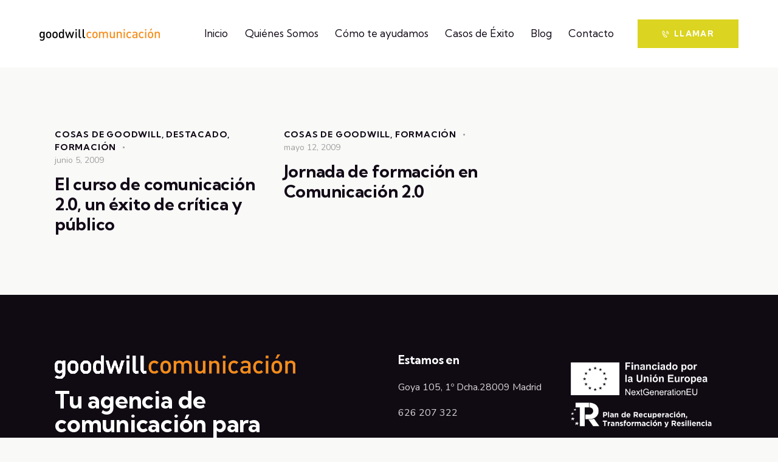

--- FILE ---
content_type: text/css
request_url: https://goodwill.es/wp-content/themes/coworking/skins/default/extra-styles.css
body_size: 708
content:
/* Extra Styles +++++++++
 ++++++++++++++++++++++ */
.extra-width{
    min-width:304px;
    max-width:304px
}
@media(max-width:1279px){
    .extra-width {
        min-width: 284px;
        max-width: 284px;
    }
}
@media(max-width: 767px){
    .extra-width {
        min-width: 231px;
        max-width: 231px;
    }
    .widget_instagram_images_columns_6 .widget_instagram_images_item_wrap{
        width: calc(100%/3)!important;
    }
}
@media(max-width: 479px){
    .widget_instagram_images_columns_6 .widget_instagram_images_item_wrap{
        width: calc(100%/2)!important;
    }
    div #style-3.mc4wp-form .mc4wp-form-fields button,
    div #style-3.mc4wp-form .mc4wp-form-fields input[type="submit"]{
        font-size: 13px;
    }
    body .adp-popup .adp-popup-close {
        top: 5px;
        right: 5px;
    }
}
.inverse_dark {	color: var(--theme-color-inverse_dark); }
.sc_button {
    margin-right: 10px;
}
@media(max-width:768px){
    .sc_price_default .sc_price_item_info {
        padding: 3em 1em;
    }
}
.slider_container.slider_controls_top .slider_controls_wrap > a,
.slider_container.slider_controls_bottom .slider_controls_wrap > a,
.slider_outer_controls_top .slider_controls_wrap > a,
.slider_outer_controls_bottom .slider_controls_wrap > a{
    background:transparent!important;
    border:none;
}
.sc_services_unusual .sc_services_item .sc_services_item_more_link .link_icon{
    border:none;
    opacity: 0;
    transition:0.3s;
}
.sc_services_unusual .sc_services_item:hover .sc_services_item_more_link .link_icon{
    opacity: 1;
}
.sc_services_unusual .sc_services_item .sc_services_item_more_link .link_icon:before{
    content: '\eb5d';
    font-size: 30px;
}
.sc_services_unusual .sc_services_item_number{
    display: none;
}
.sc_services_accent .sc_services_item{
    box-shadow: 0 10px 30px rgba(0, 0, 0, 0.05);
}
.blocks-gallery-grid, .wp-block-gallery{
    flex-direction: row;
}
body table.booked-calendar thead tr:first-child th{
    background-color: var(--theme-color-text_link)!important;
}
table.booked-calendar thead tr th:first-child{
    border: 1px solid var(--theme-color-text_link)!important;
}
.booked-calendar-wrap.large table.booked-calendar tr.week td.active:not(.prev-date)::before, .booked-calendar-wrap.large table.booked-calendar tr.week td.active:not(.prev-date)::after {
    background-color: var(--theme-color-text_link2) !important;
}
.booked-calendar-wrap.large table.booked-calendar tr td:not(.prev-date):hover:before,
.booked-calendar-wrap.large table.booked-calendar tr td.today:hover:before,
.booked-calendar-wrap.large table.booked-calendar tr td:not(.prev-date):hover:after,
.booked-calendar-wrap.large table.booked-calendar tr td.today:hover:after,
body table.booked-calendar tr td.today:not(.prev-date):hover .date,
body table.booked-calendar tr td.active:not(.prev-date) .date{
    background-color: var(--theme-color-text_link2) !important;
}
.booked-calendar-wrap.large table.booked-calendar tr:not(.entryBlock) td:not(.prev-date):before,
.booked-calendar-wrap.large table.booked-calendar tr.week td.active:not(.prev-date):before,
.booked-calendar-wrap.large table.booked-calendar tr td.today:before,
.booked-calendar-wrap.large table.booked-calendar tr:not(.entryBlock) td:not(.prev-date):after,
.booked-calendar-wrap.large table.booked-calendar tr.week td.active:not(.prev-date):after,
.booked-calendar-wrap.large table.booked-calendar tr td.today:after{
    z-index: 10;
}
body table.booked-calendar .booked-appt-list{
    border-color: var(--theme-color-text_link2) !important;
}
table.booked-calendar tbody tr{
    background-color: var(--theme-color-alter_bg_color) !important;
}
body table.booked-calendar thead tr.days{
    background-color: var(--theme-color-bg_color) !important;
}
.sc_events_modern .sc_events_item_meta_locality{
    font-weight:700;
}

.default_clients .widget_slider .slider_container .slider-slide img{
    opacity: 0.2;
    transition: 0.3s;
}
.default_clients .widget_slider .slider_container .slider-slide:hover img {
    opacity: 1;
}
#sb_instagram #sbi_load {
    margin-top: 0;
}
.sc_testimonials_accent2 .sc_testimonials_item:before,
.sc_testimonials_classic .sc_testimonials_item_content:before{
    color: var(--theme-color-text_link);
}
.sc_testimonials_accent2 .sc_testimonials_item:before{
    content: '\e9ca';
    font-family: "fontello";
}
.sc_testimonials_accent2 [class*="column"] .sc_testimonials_item_content,
.sc_testimonials_accent2 .sc_testimonials_item_content{
    color: var(--theme-color-text);
}
body .booked-calendar-wrap .booked-calendar .booked-appt-list .timeslot{
    background-color:transparent!important;
}
body .booked-calendar-wrap .booked-calendar .booked-appt-list .timeslot .timeslot-people button:hover{
    color: var(--theme-color-inverse_link) !important;
    background: var(--theme-color-text_hover2) !important;
    border-color: var(--theme-color-text_hover2) !important;
}
body .booked-calendar-wrap .booked-calendar .booked-appt-list .timeslot .timeslot-people button{
    color: var(--theme-color-inverse_link) !important;
    background: var(--theme-color-text_link2) !important;
    border-color: var(--theme-color-text_link2) !important;
}
.post_layout_classic .slider_container.slider_controls_side .slider_controls_wrap > a,
.post_layout_classic .slider_outer_controls_side .slider_controls_wrap > a{
    line-height: 34px;
}